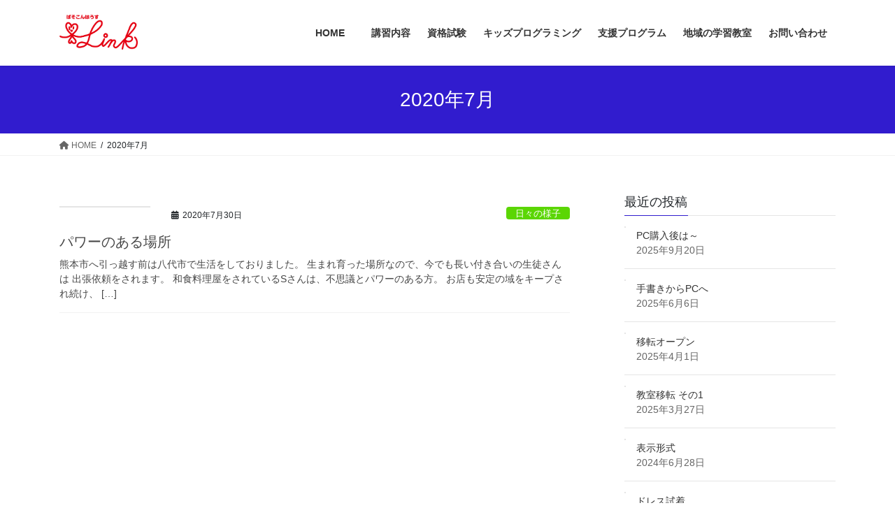

--- FILE ---
content_type: text/html; charset=UTF-8
request_url: https://pchlink.net/2020/07/
body_size: 15799
content:
<!DOCTYPE html>
<html dir="ltr" lang="ja" prefix="og: https://ogp.me/ns#">
<head>
<meta charset="utf-8">
<meta http-equiv="X-UA-Compatible" content="IE=edge">
<meta name="viewport" content="width=device-width, initial-scale=1">
<!-- Google tag (gtag.js) --><script async src="https://www.googletagmanager.com/gtag/js?id=G-MYB7KKBSEN"></script><script>window.dataLayer = window.dataLayer || [];function gtag(){dataLayer.push(arguments);}gtag('js', new Date());gtag('config', 'G-MYB7KKBSEN');</script>
<title>7月, 2020 - ぱそこんはうすLink</title>
	<style>img:is([sizes="auto" i], [sizes^="auto," i]) { contain-intrinsic-size: 3000px 1500px }</style>
	
		<!-- All in One SEO 4.9.3 - aioseo.com -->
	<meta name="robots" content="max-image-preview:large" />
	<link rel="canonical" href="https://pchlink.net/2020/07/" />
	<meta name="generator" content="All in One SEO (AIOSEO) 4.9.3" />
		<script type="application/ld+json" class="aioseo-schema">
			{"@context":"https:\/\/schema.org","@graph":[{"@type":"BreadcrumbList","@id":"https:\/\/pchlink.net\/2020\/07\/#breadcrumblist","itemListElement":[{"@type":"ListItem","@id":"https:\/\/pchlink.net#listItem","position":1,"name":"\u30db\u30fc\u30e0","item":"https:\/\/pchlink.net","nextItem":{"@type":"ListItem","@id":"https:\/\/pchlink.net\/2020\/#listItem","name":2020}},{"@type":"ListItem","@id":"https:\/\/pchlink.net\/2020\/#listItem","position":2,"name":2020,"item":"https:\/\/pchlink.net\/2020\/","nextItem":{"@type":"ListItem","@id":"https:\/\/pchlink.net\/2020\/07\/#listItem","name":"07"},"previousItem":{"@type":"ListItem","@id":"https:\/\/pchlink.net#listItem","name":"\u30db\u30fc\u30e0"}},{"@type":"ListItem","@id":"https:\/\/pchlink.net\/2020\/07\/#listItem","position":3,"name":"07","previousItem":{"@type":"ListItem","@id":"https:\/\/pchlink.net\/2020\/#listItem","name":2020}}]},{"@type":"CollectionPage","@id":"https:\/\/pchlink.net\/2020\/07\/#collectionpage","url":"https:\/\/pchlink.net\/2020\/07\/","name":"7\u6708, 2020 - \u3071\u305d\u3053\u3093\u306f\u3046\u3059Link","inLanguage":"ja","isPartOf":{"@id":"https:\/\/pchlink.net\/#website"},"breadcrumb":{"@id":"https:\/\/pchlink.net\/2020\/07\/#breadcrumblist"}},{"@type":"Person","@id":"https:\/\/pchlink.net\/#person","name":"pclink","image":{"@type":"ImageObject","@id":"https:\/\/pchlink.net\/2020\/07\/#personImage","url":"https:\/\/secure.gravatar.com\/avatar\/a643d1a21b594c07599af8045d1282c829cf0deabde0bb1289d9859a54135bf2?s=96&d=mm&r=g","width":96,"height":96,"caption":"pclink"}},{"@type":"WebSite","@id":"https:\/\/pchlink.net\/#website","url":"https:\/\/pchlink.net\/","name":"\u3071\u305d\u3053\u3093\u306f\u3046\u3059Link","description":"\u7b11\u9854\u3068\u30ea\u30f3\u30af\u3059\u308b\u8eab\u8fd1\u306a\u6559\u5ba4","inLanguage":"ja","publisher":{"@id":"https:\/\/pchlink.net\/#person"}}]}
		</script>
		<!-- All in One SEO -->

<link rel="alternate" type="application/rss+xml" title="ぱそこんはうすLink &raquo; フィード" href="https://pchlink.net/feed/" />
<link rel="alternate" type="application/rss+xml" title="ぱそこんはうすLink &raquo; コメントフィード" href="https://pchlink.net/comments/feed/" />
<meta name="description" content="Article of 2020年7月. ぱそこんはうすLink 笑顔とリンクする身近な教室" />		<!-- This site uses the Google Analytics by MonsterInsights plugin v9.11.1 - Using Analytics tracking - https://www.monsterinsights.com/ -->
							<script src="//www.googletagmanager.com/gtag/js?id=G-DJWG9ZZFG5"  data-cfasync="false" data-wpfc-render="false" type="text/javascript" async></script>
			<script data-cfasync="false" data-wpfc-render="false" type="text/javascript">
				var mi_version = '9.11.1';
				var mi_track_user = true;
				var mi_no_track_reason = '';
								var MonsterInsightsDefaultLocations = {"page_location":"https:\/\/pchlink.net\/2020\/07\/"};
								if ( typeof MonsterInsightsPrivacyGuardFilter === 'function' ) {
					var MonsterInsightsLocations = (typeof MonsterInsightsExcludeQuery === 'object') ? MonsterInsightsPrivacyGuardFilter( MonsterInsightsExcludeQuery ) : MonsterInsightsPrivacyGuardFilter( MonsterInsightsDefaultLocations );
				} else {
					var MonsterInsightsLocations = (typeof MonsterInsightsExcludeQuery === 'object') ? MonsterInsightsExcludeQuery : MonsterInsightsDefaultLocations;
				}

								var disableStrs = [
										'ga-disable-G-DJWG9ZZFG5',
									];

				/* Function to detect opted out users */
				function __gtagTrackerIsOptedOut() {
					for (var index = 0; index < disableStrs.length; index++) {
						if (document.cookie.indexOf(disableStrs[index] + '=true') > -1) {
							return true;
						}
					}

					return false;
				}

				/* Disable tracking if the opt-out cookie exists. */
				if (__gtagTrackerIsOptedOut()) {
					for (var index = 0; index < disableStrs.length; index++) {
						window[disableStrs[index]] = true;
					}
				}

				/* Opt-out function */
				function __gtagTrackerOptout() {
					for (var index = 0; index < disableStrs.length; index++) {
						document.cookie = disableStrs[index] + '=true; expires=Thu, 31 Dec 2099 23:59:59 UTC; path=/';
						window[disableStrs[index]] = true;
					}
				}

				if ('undefined' === typeof gaOptout) {
					function gaOptout() {
						__gtagTrackerOptout();
					}
				}
								window.dataLayer = window.dataLayer || [];

				window.MonsterInsightsDualTracker = {
					helpers: {},
					trackers: {},
				};
				if (mi_track_user) {
					function __gtagDataLayer() {
						dataLayer.push(arguments);
					}

					function __gtagTracker(type, name, parameters) {
						if (!parameters) {
							parameters = {};
						}

						if (parameters.send_to) {
							__gtagDataLayer.apply(null, arguments);
							return;
						}

						if (type === 'event') {
														parameters.send_to = monsterinsights_frontend.v4_id;
							var hookName = name;
							if (typeof parameters['event_category'] !== 'undefined') {
								hookName = parameters['event_category'] + ':' + name;
							}

							if (typeof MonsterInsightsDualTracker.trackers[hookName] !== 'undefined') {
								MonsterInsightsDualTracker.trackers[hookName](parameters);
							} else {
								__gtagDataLayer('event', name, parameters);
							}
							
						} else {
							__gtagDataLayer.apply(null, arguments);
						}
					}

					__gtagTracker('js', new Date());
					__gtagTracker('set', {
						'developer_id.dZGIzZG': true,
											});
					if ( MonsterInsightsLocations.page_location ) {
						__gtagTracker('set', MonsterInsightsLocations);
					}
										__gtagTracker('config', 'G-DJWG9ZZFG5', {"forceSSL":"true","link_attribution":"true"} );
										window.gtag = __gtagTracker;										(function () {
						/* https://developers.google.com/analytics/devguides/collection/analyticsjs/ */
						/* ga and __gaTracker compatibility shim. */
						var noopfn = function () {
							return null;
						};
						var newtracker = function () {
							return new Tracker();
						};
						var Tracker = function () {
							return null;
						};
						var p = Tracker.prototype;
						p.get = noopfn;
						p.set = noopfn;
						p.send = function () {
							var args = Array.prototype.slice.call(arguments);
							args.unshift('send');
							__gaTracker.apply(null, args);
						};
						var __gaTracker = function () {
							var len = arguments.length;
							if (len === 0) {
								return;
							}
							var f = arguments[len - 1];
							if (typeof f !== 'object' || f === null || typeof f.hitCallback !== 'function') {
								if ('send' === arguments[0]) {
									var hitConverted, hitObject = false, action;
									if ('event' === arguments[1]) {
										if ('undefined' !== typeof arguments[3]) {
											hitObject = {
												'eventAction': arguments[3],
												'eventCategory': arguments[2],
												'eventLabel': arguments[4],
												'value': arguments[5] ? arguments[5] : 1,
											}
										}
									}
									if ('pageview' === arguments[1]) {
										if ('undefined' !== typeof arguments[2]) {
											hitObject = {
												'eventAction': 'page_view',
												'page_path': arguments[2],
											}
										}
									}
									if (typeof arguments[2] === 'object') {
										hitObject = arguments[2];
									}
									if (typeof arguments[5] === 'object') {
										Object.assign(hitObject, arguments[5]);
									}
									if ('undefined' !== typeof arguments[1].hitType) {
										hitObject = arguments[1];
										if ('pageview' === hitObject.hitType) {
											hitObject.eventAction = 'page_view';
										}
									}
									if (hitObject) {
										action = 'timing' === arguments[1].hitType ? 'timing_complete' : hitObject.eventAction;
										hitConverted = mapArgs(hitObject);
										__gtagTracker('event', action, hitConverted);
									}
								}
								return;
							}

							function mapArgs(args) {
								var arg, hit = {};
								var gaMap = {
									'eventCategory': 'event_category',
									'eventAction': 'event_action',
									'eventLabel': 'event_label',
									'eventValue': 'event_value',
									'nonInteraction': 'non_interaction',
									'timingCategory': 'event_category',
									'timingVar': 'name',
									'timingValue': 'value',
									'timingLabel': 'event_label',
									'page': 'page_path',
									'location': 'page_location',
									'title': 'page_title',
									'referrer' : 'page_referrer',
								};
								for (arg in args) {
																		if (!(!args.hasOwnProperty(arg) || !gaMap.hasOwnProperty(arg))) {
										hit[gaMap[arg]] = args[arg];
									} else {
										hit[arg] = args[arg];
									}
								}
								return hit;
							}

							try {
								f.hitCallback();
							} catch (ex) {
							}
						};
						__gaTracker.create = newtracker;
						__gaTracker.getByName = newtracker;
						__gaTracker.getAll = function () {
							return [];
						};
						__gaTracker.remove = noopfn;
						__gaTracker.loaded = true;
						window['__gaTracker'] = __gaTracker;
					})();
									} else {
										console.log("");
					(function () {
						function __gtagTracker() {
							return null;
						}

						window['__gtagTracker'] = __gtagTracker;
						window['gtag'] = __gtagTracker;
					})();
									}
			</script>
							<!-- / Google Analytics by MonsterInsights -->
		<link rel='preload' id='vkExUnit_common_style-css-preload' href='https://pchlink.net/wp-content/plugins/vk-all-in-one-expansion-unit/assets/css/vkExUnit_style.css?ver=9.113.0.1' as='style' onload="this.onload=null;this.rel='stylesheet'"/>
<link rel='stylesheet' id='vkExUnit_common_style-css' href='https://pchlink.net/wp-content/plugins/vk-all-in-one-expansion-unit/assets/css/vkExUnit_style.css?ver=9.113.0.1' media='print' onload="this.media='all'; this.onload=null;">
<style id='vkExUnit_common_style-inline-css' type='text/css'>
.grecaptcha-badge{bottom: 85px !important;}
:root {--ver_page_top_button_url:url(https://pchlink.net/wp-content/plugins/vk-all-in-one-expansion-unit/assets/images/to-top-btn-icon.svg);}@font-face {font-weight: normal;font-style: normal;font-family: "vk_sns";src: url("https://pchlink.net/wp-content/plugins/vk-all-in-one-expansion-unit/inc/sns/icons/fonts/vk_sns.eot?-bq20cj");src: url("https://pchlink.net/wp-content/plugins/vk-all-in-one-expansion-unit/inc/sns/icons/fonts/vk_sns.eot?#iefix-bq20cj") format("embedded-opentype"),url("https://pchlink.net/wp-content/plugins/vk-all-in-one-expansion-unit/inc/sns/icons/fonts/vk_sns.woff?-bq20cj") format("woff"),url("https://pchlink.net/wp-content/plugins/vk-all-in-one-expansion-unit/inc/sns/icons/fonts/vk_sns.ttf?-bq20cj") format("truetype"),url("https://pchlink.net/wp-content/plugins/vk-all-in-one-expansion-unit/inc/sns/icons/fonts/vk_sns.svg?-bq20cj#vk_sns") format("svg");}
.veu_promotion-alert__content--text {border: 1px solid rgba(0,0,0,0.125);padding: 0.5em 1em;border-radius: var(--vk-size-radius);margin-bottom: var(--vk-margin-block-bottom);font-size: 0.875rem;}/* Alert Content部分に段落タグを入れた場合に最後の段落の余白を0にする */.veu_promotion-alert__content--text p:last-of-type{margin-bottom:0;margin-top: 0;}
</style>
<link rel='preload' id='wp-block-library-css-preload' href='https://pchlink.net/wp-includes/css/dist/block-library/style.min.css?ver=6.8.3' as='style' onload="this.onload=null;this.rel='stylesheet'"/>
<link rel='stylesheet' id='wp-block-library-css' href='https://pchlink.net/wp-includes/css/dist/block-library/style.min.css?ver=6.8.3' media='print' onload="this.media='all'; this.onload=null;">
<style id='wp-block-library-inline-css' type='text/css'>
.vk-cols--reverse{flex-direction:row-reverse}.vk-cols--hasbtn{margin-bottom:0}.vk-cols--hasbtn>.row>.vk_gridColumn_item,.vk-cols--hasbtn>.wp-block-column{position:relative;padding-bottom:3em}.vk-cols--hasbtn>.row>.vk_gridColumn_item>.wp-block-buttons,.vk-cols--hasbtn>.row>.vk_gridColumn_item>.vk_button,.vk-cols--hasbtn>.wp-block-column>.wp-block-buttons,.vk-cols--hasbtn>.wp-block-column>.vk_button{position:absolute;bottom:0;width:100%}.vk-cols--fit.wp-block-columns{gap:0}.vk-cols--fit.wp-block-columns,.vk-cols--fit.wp-block-columns:not(.is-not-stacked-on-mobile){margin-top:0;margin-bottom:0;justify-content:space-between}.vk-cols--fit.wp-block-columns>.wp-block-column *:last-child,.vk-cols--fit.wp-block-columns:not(.is-not-stacked-on-mobile)>.wp-block-column *:last-child{margin-bottom:0}.vk-cols--fit.wp-block-columns>.wp-block-column>.wp-block-cover,.vk-cols--fit.wp-block-columns:not(.is-not-stacked-on-mobile)>.wp-block-column>.wp-block-cover{margin-top:0}.vk-cols--fit.wp-block-columns.has-background,.vk-cols--fit.wp-block-columns:not(.is-not-stacked-on-mobile).has-background{padding:0}@media(max-width: 599px){.vk-cols--fit.wp-block-columns:not(.has-background)>.wp-block-column:not(.has-background),.vk-cols--fit.wp-block-columns:not(.is-not-stacked-on-mobile):not(.has-background)>.wp-block-column:not(.has-background){padding-left:0 !important;padding-right:0 !important}}@media(min-width: 782px){.vk-cols--fit.wp-block-columns .block-editor-block-list__block.wp-block-column:not(:first-child),.vk-cols--fit.wp-block-columns>.wp-block-column:not(:first-child),.vk-cols--fit.wp-block-columns:not(.is-not-stacked-on-mobile) .block-editor-block-list__block.wp-block-column:not(:first-child),.vk-cols--fit.wp-block-columns:not(.is-not-stacked-on-mobile)>.wp-block-column:not(:first-child){margin-left:0}}@media(min-width: 600px)and (max-width: 781px){.vk-cols--fit.wp-block-columns .wp-block-column:nth-child(2n),.vk-cols--fit.wp-block-columns:not(.is-not-stacked-on-mobile) .wp-block-column:nth-child(2n){margin-left:0}.vk-cols--fit.wp-block-columns .wp-block-column:not(:only-child),.vk-cols--fit.wp-block-columns:not(.is-not-stacked-on-mobile) .wp-block-column:not(:only-child){flex-basis:50% !important}}.vk-cols--fit--gap1.wp-block-columns{gap:1px}@media(min-width: 600px)and (max-width: 781px){.vk-cols--fit--gap1.wp-block-columns .wp-block-column:not(:only-child){flex-basis:calc(50% - 1px) !important}}.vk-cols--fit.vk-cols--grid>.block-editor-block-list__block,.vk-cols--fit.vk-cols--grid>.wp-block-column,.vk-cols--fit.vk-cols--grid:not(.is-not-stacked-on-mobile)>.block-editor-block-list__block,.vk-cols--fit.vk-cols--grid:not(.is-not-stacked-on-mobile)>.wp-block-column{flex-basis:50%;box-sizing:border-box}@media(max-width: 599px){.vk-cols--fit.vk-cols--grid.vk-cols--grid--alignfull>.wp-block-column:nth-child(2)>.wp-block-cover,.vk-cols--fit.vk-cols--grid.vk-cols--grid--alignfull>.wp-block-column:nth-child(2)>.vk_outer,.vk-cols--fit.vk-cols--grid:not(.is-not-stacked-on-mobile).vk-cols--grid--alignfull>.wp-block-column:nth-child(2)>.wp-block-cover,.vk-cols--fit.vk-cols--grid:not(.is-not-stacked-on-mobile).vk-cols--grid--alignfull>.wp-block-column:nth-child(2)>.vk_outer{width:100vw;margin-right:calc((100% - 100vw)/2);margin-left:calc((100% - 100vw)/2)}}@media(min-width: 600px){.vk-cols--fit.vk-cols--grid.vk-cols--grid--alignfull>.wp-block-column:nth-child(2)>.wp-block-cover,.vk-cols--fit.vk-cols--grid.vk-cols--grid--alignfull>.wp-block-column:nth-child(2)>.vk_outer,.vk-cols--fit.vk-cols--grid:not(.is-not-stacked-on-mobile).vk-cols--grid--alignfull>.wp-block-column:nth-child(2)>.wp-block-cover,.vk-cols--fit.vk-cols--grid:not(.is-not-stacked-on-mobile).vk-cols--grid--alignfull>.wp-block-column:nth-child(2)>.vk_outer{margin-right:calc(100% - 50vw);width:50vw}}@media(min-width: 600px){.vk-cols--fit.vk-cols--grid.vk-cols--grid--alignfull.vk-cols--reverse>.wp-block-column,.vk-cols--fit.vk-cols--grid:not(.is-not-stacked-on-mobile).vk-cols--grid--alignfull.vk-cols--reverse>.wp-block-column{margin-left:0;margin-right:0}.vk-cols--fit.vk-cols--grid.vk-cols--grid--alignfull.vk-cols--reverse>.wp-block-column:nth-child(2)>.wp-block-cover,.vk-cols--fit.vk-cols--grid.vk-cols--grid--alignfull.vk-cols--reverse>.wp-block-column:nth-child(2)>.vk_outer,.vk-cols--fit.vk-cols--grid:not(.is-not-stacked-on-mobile).vk-cols--grid--alignfull.vk-cols--reverse>.wp-block-column:nth-child(2)>.wp-block-cover,.vk-cols--fit.vk-cols--grid:not(.is-not-stacked-on-mobile).vk-cols--grid--alignfull.vk-cols--reverse>.wp-block-column:nth-child(2)>.vk_outer{margin-left:calc(100% - 50vw)}}.vk-cols--menu h2,.vk-cols--menu h3,.vk-cols--menu h4,.vk-cols--menu h5{margin-bottom:.2em;text-shadow:#000 0 0 10px}.vk-cols--menu h2:first-child,.vk-cols--menu h3:first-child,.vk-cols--menu h4:first-child,.vk-cols--menu h5:first-child{margin-top:0}.vk-cols--menu p{margin-bottom:1rem;text-shadow:#000 0 0 10px}.vk-cols--menu .wp-block-cover__inner-container:last-child{margin-bottom:0}.vk-cols--fitbnrs .wp-block-column .wp-block-cover:hover img{filter:unset}.vk-cols--fitbnrs .wp-block-column .wp-block-cover:hover{background-color:unset}.vk-cols--fitbnrs .wp-block-column .wp-block-cover:hover .wp-block-cover__image-background{filter:unset !important}.vk-cols--fitbnrs .wp-block-cover .wp-block-cover__inner-container{position:absolute;height:100%;width:100%}.vk-cols--fitbnrs .vk_button{height:100%;margin:0}.vk-cols--fitbnrs .vk_button .vk_button_btn,.vk-cols--fitbnrs .vk_button .btn{height:100%;width:100%;border:none;box-shadow:none;background-color:unset !important;transition:unset}.vk-cols--fitbnrs .vk_button .vk_button_btn:hover,.vk-cols--fitbnrs .vk_button .btn:hover{transition:unset}.vk-cols--fitbnrs .vk_button .vk_button_btn:after,.vk-cols--fitbnrs .vk_button .btn:after{border:none}.vk-cols--fitbnrs .vk_button .vk_button_link_txt{width:100%;position:absolute;top:50%;left:50%;transform:translateY(-50%) translateX(-50%);font-size:2rem;text-shadow:#000 0 0 10px}.vk-cols--fitbnrs .vk_button .vk_button_link_subCaption{width:100%;position:absolute;top:calc(50% + 2.2em);left:50%;transform:translateY(-50%) translateX(-50%);text-shadow:#000 0 0 10px}@media(min-width: 992px){.vk-cols--media.wp-block-columns{gap:3rem}}.vk-fit-map figure{margin-bottom:0}.vk-fit-map iframe{position:relative;margin-bottom:0;display:block;max-height:400px;width:100vw}.vk-fit-map:is(.alignfull,.alignwide) div{max-width:100%}.vk-table--th--width25 :where(tr>*:first-child){width:25%}.vk-table--th--width30 :where(tr>*:first-child){width:30%}.vk-table--th--width35 :where(tr>*:first-child){width:35%}.vk-table--th--width40 :where(tr>*:first-child){width:40%}.vk-table--th--bg-bright :where(tr>*:first-child){background-color:var(--wp--preset--color--bg-secondary, rgba(0, 0, 0, 0.05))}@media(max-width: 599px){.vk-table--mobile-block :is(th,td){width:100%;display:block}.vk-table--mobile-block.wp-block-table table :is(th,td){border-top:none}}.vk-table--width--th25 :where(tr>*:first-child){width:25%}.vk-table--width--th30 :where(tr>*:first-child){width:30%}.vk-table--width--th35 :where(tr>*:first-child){width:35%}.vk-table--width--th40 :where(tr>*:first-child){width:40%}.no-margin{margin:0}@media(max-width: 599px){.wp-block-image.vk-aligncenter--mobile>.alignright{float:none;margin-left:auto;margin-right:auto}.vk-no-padding-horizontal--mobile{padding-left:0 !important;padding-right:0 !important}}
/* VK Color Palettes */
</style>
<style id='classic-theme-styles-inline-css' type='text/css'>
/*! This file is auto-generated */
.wp-block-button__link{color:#fff;background-color:#32373c;border-radius:9999px;box-shadow:none;text-decoration:none;padding:calc(.667em + 2px) calc(1.333em + 2px);font-size:1.125em}.wp-block-file__button{background:#32373c;color:#fff;text-decoration:none}
</style>
<link rel='preload' id='aioseo/css/src/vue/standalone/blocks/table-of-contents/global.scss-css-preload' href='https://pchlink.net/wp-content/plugins/all-in-one-seo-pack/dist/Lite/assets/css/table-of-contents/global.e90f6d47.css?ver=4.9.3' as='style' onload="this.onload=null;this.rel='stylesheet'"/>
<link rel='stylesheet' id='aioseo/css/src/vue/standalone/blocks/table-of-contents/global.scss-css' href='https://pchlink.net/wp-content/plugins/all-in-one-seo-pack/dist/Lite/assets/css/table-of-contents/global.e90f6d47.css?ver=4.9.3' media='print' onload="this.media='all'; this.onload=null;">
<link rel='preload' id='vk-filter-search-style-css-preload' href='https://pchlink.net/wp-content/plugins/vk-filter-search/inc/filter-search/package/build/style.css?ver=2.18.3.0' as='style' onload="this.onload=null;this.rel='stylesheet'"/>
<link rel='stylesheet' id='vk-filter-search-style-css' href='https://pchlink.net/wp-content/plugins/vk-filter-search/inc/filter-search/package/build/style.css?ver=2.18.3.0' media='print' onload="this.media='all'; this.onload=null;">
<style id='global-styles-inline-css' type='text/css'>
:root{--wp--preset--aspect-ratio--square: 1;--wp--preset--aspect-ratio--4-3: 4/3;--wp--preset--aspect-ratio--3-4: 3/4;--wp--preset--aspect-ratio--3-2: 3/2;--wp--preset--aspect-ratio--2-3: 2/3;--wp--preset--aspect-ratio--16-9: 16/9;--wp--preset--aspect-ratio--9-16: 9/16;--wp--preset--color--black: #000000;--wp--preset--color--cyan-bluish-gray: #abb8c3;--wp--preset--color--white: #ffffff;--wp--preset--color--pale-pink: #f78da7;--wp--preset--color--vivid-red: #cf2e2e;--wp--preset--color--luminous-vivid-orange: #ff6900;--wp--preset--color--luminous-vivid-amber: #fcb900;--wp--preset--color--light-green-cyan: #7bdcb5;--wp--preset--color--vivid-green-cyan: #00d084;--wp--preset--color--pale-cyan-blue: #8ed1fc;--wp--preset--color--vivid-cyan-blue: #0693e3;--wp--preset--color--vivid-purple: #9b51e0;--wp--preset--gradient--vivid-cyan-blue-to-vivid-purple: linear-gradient(135deg,rgba(6,147,227,1) 0%,rgb(155,81,224) 100%);--wp--preset--gradient--light-green-cyan-to-vivid-green-cyan: linear-gradient(135deg,rgb(122,220,180) 0%,rgb(0,208,130) 100%);--wp--preset--gradient--luminous-vivid-amber-to-luminous-vivid-orange: linear-gradient(135deg,rgba(252,185,0,1) 0%,rgba(255,105,0,1) 100%);--wp--preset--gradient--luminous-vivid-orange-to-vivid-red: linear-gradient(135deg,rgba(255,105,0,1) 0%,rgb(207,46,46) 100%);--wp--preset--gradient--very-light-gray-to-cyan-bluish-gray: linear-gradient(135deg,rgb(238,238,238) 0%,rgb(169,184,195) 100%);--wp--preset--gradient--cool-to-warm-spectrum: linear-gradient(135deg,rgb(74,234,220) 0%,rgb(151,120,209) 20%,rgb(207,42,186) 40%,rgb(238,44,130) 60%,rgb(251,105,98) 80%,rgb(254,248,76) 100%);--wp--preset--gradient--blush-light-purple: linear-gradient(135deg,rgb(255,206,236) 0%,rgb(152,150,240) 100%);--wp--preset--gradient--blush-bordeaux: linear-gradient(135deg,rgb(254,205,165) 0%,rgb(254,45,45) 50%,rgb(107,0,62) 100%);--wp--preset--gradient--luminous-dusk: linear-gradient(135deg,rgb(255,203,112) 0%,rgb(199,81,192) 50%,rgb(65,88,208) 100%);--wp--preset--gradient--pale-ocean: linear-gradient(135deg,rgb(255,245,203) 0%,rgb(182,227,212) 50%,rgb(51,167,181) 100%);--wp--preset--gradient--electric-grass: linear-gradient(135deg,rgb(202,248,128) 0%,rgb(113,206,126) 100%);--wp--preset--gradient--midnight: linear-gradient(135deg,rgb(2,3,129) 0%,rgb(40,116,252) 100%);--wp--preset--font-size--small: 13px;--wp--preset--font-size--medium: 20px;--wp--preset--font-size--large: 36px;--wp--preset--font-size--x-large: 42px;--wp--preset--spacing--20: 0.44rem;--wp--preset--spacing--30: 0.67rem;--wp--preset--spacing--40: 1rem;--wp--preset--spacing--50: 1.5rem;--wp--preset--spacing--60: 2.25rem;--wp--preset--spacing--70: 3.38rem;--wp--preset--spacing--80: 5.06rem;--wp--preset--shadow--natural: 6px 6px 9px rgba(0, 0, 0, 0.2);--wp--preset--shadow--deep: 12px 12px 50px rgba(0, 0, 0, 0.4);--wp--preset--shadow--sharp: 6px 6px 0px rgba(0, 0, 0, 0.2);--wp--preset--shadow--outlined: 6px 6px 0px -3px rgba(255, 255, 255, 1), 6px 6px rgba(0, 0, 0, 1);--wp--preset--shadow--crisp: 6px 6px 0px rgba(0, 0, 0, 1);}:where(.is-layout-flex){gap: 0.5em;}:where(.is-layout-grid){gap: 0.5em;}body .is-layout-flex{display: flex;}.is-layout-flex{flex-wrap: wrap;align-items: center;}.is-layout-flex > :is(*, div){margin: 0;}body .is-layout-grid{display: grid;}.is-layout-grid > :is(*, div){margin: 0;}:where(.wp-block-columns.is-layout-flex){gap: 2em;}:where(.wp-block-columns.is-layout-grid){gap: 2em;}:where(.wp-block-post-template.is-layout-flex){gap: 1.25em;}:where(.wp-block-post-template.is-layout-grid){gap: 1.25em;}.has-black-color{color: var(--wp--preset--color--black) !important;}.has-cyan-bluish-gray-color{color: var(--wp--preset--color--cyan-bluish-gray) !important;}.has-white-color{color: var(--wp--preset--color--white) !important;}.has-pale-pink-color{color: var(--wp--preset--color--pale-pink) !important;}.has-vivid-red-color{color: var(--wp--preset--color--vivid-red) !important;}.has-luminous-vivid-orange-color{color: var(--wp--preset--color--luminous-vivid-orange) !important;}.has-luminous-vivid-amber-color{color: var(--wp--preset--color--luminous-vivid-amber) !important;}.has-light-green-cyan-color{color: var(--wp--preset--color--light-green-cyan) !important;}.has-vivid-green-cyan-color{color: var(--wp--preset--color--vivid-green-cyan) !important;}.has-pale-cyan-blue-color{color: var(--wp--preset--color--pale-cyan-blue) !important;}.has-vivid-cyan-blue-color{color: var(--wp--preset--color--vivid-cyan-blue) !important;}.has-vivid-purple-color{color: var(--wp--preset--color--vivid-purple) !important;}.has-black-background-color{background-color: var(--wp--preset--color--black) !important;}.has-cyan-bluish-gray-background-color{background-color: var(--wp--preset--color--cyan-bluish-gray) !important;}.has-white-background-color{background-color: var(--wp--preset--color--white) !important;}.has-pale-pink-background-color{background-color: var(--wp--preset--color--pale-pink) !important;}.has-vivid-red-background-color{background-color: var(--wp--preset--color--vivid-red) !important;}.has-luminous-vivid-orange-background-color{background-color: var(--wp--preset--color--luminous-vivid-orange) !important;}.has-luminous-vivid-amber-background-color{background-color: var(--wp--preset--color--luminous-vivid-amber) !important;}.has-light-green-cyan-background-color{background-color: var(--wp--preset--color--light-green-cyan) !important;}.has-vivid-green-cyan-background-color{background-color: var(--wp--preset--color--vivid-green-cyan) !important;}.has-pale-cyan-blue-background-color{background-color: var(--wp--preset--color--pale-cyan-blue) !important;}.has-vivid-cyan-blue-background-color{background-color: var(--wp--preset--color--vivid-cyan-blue) !important;}.has-vivid-purple-background-color{background-color: var(--wp--preset--color--vivid-purple) !important;}.has-black-border-color{border-color: var(--wp--preset--color--black) !important;}.has-cyan-bluish-gray-border-color{border-color: var(--wp--preset--color--cyan-bluish-gray) !important;}.has-white-border-color{border-color: var(--wp--preset--color--white) !important;}.has-pale-pink-border-color{border-color: var(--wp--preset--color--pale-pink) !important;}.has-vivid-red-border-color{border-color: var(--wp--preset--color--vivid-red) !important;}.has-luminous-vivid-orange-border-color{border-color: var(--wp--preset--color--luminous-vivid-orange) !important;}.has-luminous-vivid-amber-border-color{border-color: var(--wp--preset--color--luminous-vivid-amber) !important;}.has-light-green-cyan-border-color{border-color: var(--wp--preset--color--light-green-cyan) !important;}.has-vivid-green-cyan-border-color{border-color: var(--wp--preset--color--vivid-green-cyan) !important;}.has-pale-cyan-blue-border-color{border-color: var(--wp--preset--color--pale-cyan-blue) !important;}.has-vivid-cyan-blue-border-color{border-color: var(--wp--preset--color--vivid-cyan-blue) !important;}.has-vivid-purple-border-color{border-color: var(--wp--preset--color--vivid-purple) !important;}.has-vivid-cyan-blue-to-vivid-purple-gradient-background{background: var(--wp--preset--gradient--vivid-cyan-blue-to-vivid-purple) !important;}.has-light-green-cyan-to-vivid-green-cyan-gradient-background{background: var(--wp--preset--gradient--light-green-cyan-to-vivid-green-cyan) !important;}.has-luminous-vivid-amber-to-luminous-vivid-orange-gradient-background{background: var(--wp--preset--gradient--luminous-vivid-amber-to-luminous-vivid-orange) !important;}.has-luminous-vivid-orange-to-vivid-red-gradient-background{background: var(--wp--preset--gradient--luminous-vivid-orange-to-vivid-red) !important;}.has-very-light-gray-to-cyan-bluish-gray-gradient-background{background: var(--wp--preset--gradient--very-light-gray-to-cyan-bluish-gray) !important;}.has-cool-to-warm-spectrum-gradient-background{background: var(--wp--preset--gradient--cool-to-warm-spectrum) !important;}.has-blush-light-purple-gradient-background{background: var(--wp--preset--gradient--blush-light-purple) !important;}.has-blush-bordeaux-gradient-background{background: var(--wp--preset--gradient--blush-bordeaux) !important;}.has-luminous-dusk-gradient-background{background: var(--wp--preset--gradient--luminous-dusk) !important;}.has-pale-ocean-gradient-background{background: var(--wp--preset--gradient--pale-ocean) !important;}.has-electric-grass-gradient-background{background: var(--wp--preset--gradient--electric-grass) !important;}.has-midnight-gradient-background{background: var(--wp--preset--gradient--midnight) !important;}.has-small-font-size{font-size: var(--wp--preset--font-size--small) !important;}.has-medium-font-size{font-size: var(--wp--preset--font-size--medium) !important;}.has-large-font-size{font-size: var(--wp--preset--font-size--large) !important;}.has-x-large-font-size{font-size: var(--wp--preset--font-size--x-large) !important;}
:where(.wp-block-post-template.is-layout-flex){gap: 1.25em;}:where(.wp-block-post-template.is-layout-grid){gap: 1.25em;}
:where(.wp-block-columns.is-layout-flex){gap: 2em;}:where(.wp-block-columns.is-layout-grid){gap: 2em;}
:root :where(.wp-block-pullquote){font-size: 1.5em;line-height: 1.6;}
</style>
<link rel='stylesheet' id='vk-swiper-style-css' href='https://pchlink.net/wp-content/plugins/vk-blocks/vendor/vektor-inc/vk-swiper/src/assets/css/swiper-bundle.min.css?ver=11.0.2' type='text/css' media='all' />
<link rel='stylesheet' id='bootstrap-4-style-css' href='https://pchlink.net/wp-content/themes/lightning/_g2/library/bootstrap-4/css/bootstrap.min.css?ver=4.5.0' type='text/css' media='all' />
<link rel='stylesheet' id='lightning-common-style-css' href='https://pchlink.net/wp-content/themes/lightning/_g2/assets/css/common.css?ver=15.33.1' type='text/css' media='all' />
<style id='lightning-common-style-inline-css' type='text/css'>
/* vk-mobile-nav */:root {--vk-mobile-nav-menu-btn-bg-src: url("https://pchlink.net/wp-content/themes/lightning/_g2/inc/vk-mobile-nav/package/images/vk-menu-btn-black.svg");--vk-mobile-nav-menu-btn-close-bg-src: url("https://pchlink.net/wp-content/themes/lightning/_g2/inc/vk-mobile-nav/package/images/vk-menu-close-black.svg");--vk-menu-acc-icon-open-black-bg-src: url("https://pchlink.net/wp-content/themes/lightning/_g2/inc/vk-mobile-nav/package/images/vk-menu-acc-icon-open-black.svg");--vk-menu-acc-icon-open-white-bg-src: url("https://pchlink.net/wp-content/themes/lightning/_g2/inc/vk-mobile-nav/package/images/vk-menu-acc-icon-open-white.svg");--vk-menu-acc-icon-close-black-bg-src: url("https://pchlink.net/wp-content/themes/lightning/_g2/inc/vk-mobile-nav/package/images/vk-menu-close-black.svg");--vk-menu-acc-icon-close-white-bg-src: url("https://pchlink.net/wp-content/themes/lightning/_g2/inc/vk-mobile-nav/package/images/vk-menu-close-white.svg");}
</style>
<link rel='stylesheet' id='lightning-design-style-css' href='https://pchlink.net/wp-content/themes/lightning/_g2/design-skin/origin2/css/style.css?ver=15.33.1' type='text/css' media='all' />
<style id='lightning-design-style-inline-css' type='text/css'>
:root {--color-key:#311cce;--wp--preset--color--vk-color-primary:#311cce;--color-key-dark:#324eb5;}
/* ltg common custom */:root {--vk-menu-acc-btn-border-color:#333;--vk-color-primary:#311cce;--vk-color-primary-dark:#324eb5;--vk-color-primary-vivid:#361fe3;--color-key:#311cce;--wp--preset--color--vk-color-primary:#311cce;--color-key-dark:#324eb5;}.veu_color_txt_key { color:#324eb5 ; }.veu_color_bg_key { background-color:#324eb5 ; }.veu_color_border_key { border-color:#324eb5 ; }.btn-default { border-color:#311cce;color:#311cce;}.btn-default:focus,.btn-default:hover { border-color:#311cce;background-color: #311cce; }.wp-block-search__button,.btn-primary { background-color:#311cce;border-color:#324eb5; }.wp-block-search__button:focus,.wp-block-search__button:hover,.btn-primary:not(:disabled):not(.disabled):active,.btn-primary:focus,.btn-primary:hover { background-color:#324eb5;border-color:#311cce; }.btn-outline-primary { color : #311cce ; border-color:#311cce; }.btn-outline-primary:not(:disabled):not(.disabled):active,.btn-outline-primary:focus,.btn-outline-primary:hover { color : #fff; background-color:#311cce;border-color:#324eb5; }a { color:#3734bc; }
.tagcloud a:before { font-family: "Font Awesome 5 Free";content: "\f02b";font-weight: bold; }
.media .media-body .media-heading a:hover { color:#311cce; }@media (min-width: 768px){.gMenu > li:before,.gMenu > li.menu-item-has-children::after { border-bottom-color:#324eb5 }.gMenu li li { background-color:#324eb5 }.gMenu li li a:hover { background-color:#311cce; }} /* @media (min-width: 768px) */.page-header { background-color:#311cce; }h2,.mainSection-title { border-top-color:#311cce; }h3:after,.subSection-title:after { border-bottom-color:#311cce; }ul.page-numbers li span.page-numbers.current,.page-link dl .post-page-numbers.current { background-color:#311cce; }.pager li > a { border-color:#311cce;color:#311cce;}.pager li > a:hover { background-color:#311cce;color:#fff;}.siteFooter { border-top-color:#311cce; }dt { border-left-color:#311cce; }:root {--g_nav_main_acc_icon_open_url:url(https://pchlink.net/wp-content/themes/lightning/_g2/inc/vk-mobile-nav/package/images/vk-menu-acc-icon-open-black.svg);--g_nav_main_acc_icon_close_url: url(https://pchlink.net/wp-content/themes/lightning/_g2/inc/vk-mobile-nav/package/images/vk-menu-close-black.svg);--g_nav_sub_acc_icon_open_url: url(https://pchlink.net/wp-content/themes/lightning/_g2/inc/vk-mobile-nav/package/images/vk-menu-acc-icon-open-white.svg);--g_nav_sub_acc_icon_close_url: url(https://pchlink.net/wp-content/themes/lightning/_g2/inc/vk-mobile-nav/package/images/vk-menu-close-white.svg);}
</style>
<link rel='preload' id='veu-cta-css-preload' href='https://pchlink.net/wp-content/plugins/vk-all-in-one-expansion-unit/inc/call-to-action/package/assets/css/style.css?ver=9.113.0.1' as='style' onload="this.onload=null;this.rel='stylesheet'"/>
<link rel='stylesheet' id='veu-cta-css' href='https://pchlink.net/wp-content/plugins/vk-all-in-one-expansion-unit/inc/call-to-action/package/assets/css/style.css?ver=9.113.0.1' media='print' onload="this.media='all'; this.onload=null;">
<link rel='preload' id='vk-font-awesome-css-preload' href='https://pchlink.net/wp-content/plugins/vk-post-author-display/vendor/vektor-inc/font-awesome-versions/src/versions/6/css/all.min.css?ver=6.6.0' as='style' onload="this.onload=null;this.rel='stylesheet'"/>
<link rel='stylesheet' id='vk-font-awesome-css' href='https://pchlink.net/wp-content/plugins/vk-post-author-display/vendor/vektor-inc/font-awesome-versions/src/versions/6/css/all.min.css?ver=6.6.0' media='print' onload="this.media='all'; this.onload=null;">
<link rel='stylesheet' id='vk-blocks-build-css-css' href='https://pchlink.net/wp-content/plugins/vk-blocks/build/block-build.css?ver=1.115.2.1' type='text/css' media='all' />
<style id='vk-blocks-build-css-inline-css' type='text/css'>

	:root {
		--vk_image-mask-circle: url(https://pchlink.net/wp-content/plugins/vk-blocks/inc/vk-blocks/images/circle.svg);
		--vk_image-mask-wave01: url(https://pchlink.net/wp-content/plugins/vk-blocks/inc/vk-blocks/images/wave01.svg);
		--vk_image-mask-wave02: url(https://pchlink.net/wp-content/plugins/vk-blocks/inc/vk-blocks/images/wave02.svg);
		--vk_image-mask-wave03: url(https://pchlink.net/wp-content/plugins/vk-blocks/inc/vk-blocks/images/wave03.svg);
		--vk_image-mask-wave04: url(https://pchlink.net/wp-content/plugins/vk-blocks/inc/vk-blocks/images/wave04.svg);
	}
	

	:root {

		--vk-balloon-border-width:1px;

		--vk-balloon-speech-offset:-12px;
	}
	

	:root {
		--vk_flow-arrow: url(https://pchlink.net/wp-content/plugins/vk-blocks/inc/vk-blocks/images/arrow_bottom.svg);
	}
	
</style>
<link rel='preload' id='lightning-theme-style-css-preload' href='https://pchlink.net/wp-content/themes/lightning/style.css?ver=15.33.1' as='style' onload="this.onload=null;this.rel='stylesheet'"/>
<link rel='stylesheet' id='lightning-theme-style-css' href='https://pchlink.net/wp-content/themes/lightning/style.css?ver=15.33.1' media='print' onload="this.media='all'; this.onload=null;">
<!--n2css--><!--n2js--><script type="text/javascript" src="https://pchlink.net/wp-includes/js/jquery/jquery.min.js?ver=3.7.1" id="jquery-core-js"></script>
<script type="text/javascript" src="https://pchlink.net/wp-includes/js/jquery/jquery-migrate.min.js?ver=3.4.1" id="jquery-migrate-js"></script>
<script type="text/javascript" src="https://pchlink.net/wp-content/plugins/google-analytics-for-wordpress/assets/js/frontend-gtag.min.js?ver=9.11.1" id="monsterinsights-frontend-script-js" async="async" data-wp-strategy="async"></script>
<script data-cfasync="false" data-wpfc-render="false" type="text/javascript" id='monsterinsights-frontend-script-js-extra'>/* <![CDATA[ */
var monsterinsights_frontend = {"js_events_tracking":"true","download_extensions":"doc,pdf,ppt,zip,xls,docx,pptx,xlsx","inbound_paths":"[{\"path\":\"\\\/go\\\/\",\"label\":\"affiliate\"},{\"path\":\"\\\/recommend\\\/\",\"label\":\"affiliate\"}]","home_url":"https:\/\/pchlink.net","hash_tracking":"false","v4_id":"G-DJWG9ZZFG5"};/* ]]> */
</script>
<link rel="https://api.w.org/" href="https://pchlink.net/wp-json/" /><link rel="EditURI" type="application/rsd+xml" title="RSD" href="https://pchlink.net/xmlrpc.php?rsd" />
<meta name="generator" content="WordPress 6.8.3" />
<style id="lightning-color-custom-for-plugins" type="text/css">/* ltg theme common */.color_key_bg,.color_key_bg_hover:hover{background-color: #311cce;}.color_key_txt,.color_key_txt_hover:hover{color: #311cce;}.color_key_border,.color_key_border_hover:hover{border-color: #311cce;}.color_key_dark_bg,.color_key_dark_bg_hover:hover{background-color: #324eb5;}.color_key_dark_txt,.color_key_dark_txt_hover:hover{color: #324eb5;}.color_key_dark_border,.color_key_dark_border_hover:hover{border-color: #324eb5;}</style><style type="text/css" id="custom-background-css">
body.custom-background { background-color: #ffffff; }
</style>
	
</head>
<body class="archive date custom-background wp-custom-logo wp-theme-lightning fa_v6_css vk-blocks post-type-post sidebar-fix sidebar-fix-priority-top bootstrap4 device-pc">
<a class="skip-link screen-reader-text" href="#main">コンテンツへスキップ</a>
<a class="skip-link screen-reader-text" href="#vk-mobile-nav">ナビゲーションに移動</a>
<header class="siteHeader">
		<div class="container siteHeadContainer">
		<div class="navbar-header">
						<p class="navbar-brand siteHeader_logo">
			<a href="https://pchlink.net/">
				<span><img src="https://pchlink.net/wp-content/uploads/2021/10/Link-logo-scaled.jpg" alt="ぱそこんはうすLink" /></span>
			</a>
			</p>
					</div>

					<div id="gMenu_outer" class="gMenu_outer">
				<nav class="menu-menu-container"><ul id="menu-menu" class="menu gMenu vk-menu-acc"><li id="menu-item-2158" class="menu-item menu-item-type-post_type menu-item-object-page menu-item-home"><a href="https://pchlink.net/"><strong class="gMenu_name">HOME　</strong></a></li>
<li id="menu-item-2159" class="menu-item menu-item-type-post_type menu-item-object-page"><a href="https://pchlink.net/%e8%ac%9b%e5%ba%a7%e5%86%85%e5%ae%b9/"><strong class="gMenu_name">講習内容</strong></a></li>
<li id="menu-item-2309" class="menu-item menu-item-type-post_type menu-item-object-page"><a href="https://pchlink.net/%e8%b3%87%e6%a0%bc%e8%a9%a6%e9%a8%93%e6%83%85%e5%a0%b1/"><strong class="gMenu_name">資格試験</strong></a></li>
<li id="menu-item-2160" class="menu-item menu-item-type-post_type menu-item-object-page"><a href="https://pchlink.net/%e3%82%ad%e3%83%83%e3%82%ba%e3%83%97%e3%83%ad%e3%82%b0%e3%83%a9%e3%83%9f%e3%83%b3%e3%82%b0/"><strong class="gMenu_name">キッズプログラミング</strong></a></li>
<li id="menu-item-2384" class="menu-item menu-item-type-post_type menu-item-object-page"><a href="https://pchlink.net/%e6%94%af%e6%8f%b4%e3%83%97%e3%83%ad%e3%82%b0%e3%83%a9%e3%83%a0/"><strong class="gMenu_name">支援プログラム</strong></a></li>
<li id="menu-item-2162" class="menu-item menu-item-type-post_type menu-item-object-page"><a href="https://pchlink.net/%e5%ad%a6%e7%bf%92%e6%95%99%e5%ae%a4/"><strong class="gMenu_name">地域の学習教室</strong></a></li>
<li id="menu-item-2161" class="menu-item menu-item-type-post_type menu-item-object-page"><a href="https://pchlink.net/contact/"><strong class="gMenu_name">お問い合わせ</strong></a></li>
</ul></nav>			</div>
			</div>
	</header>

<div class="section page-header"><div class="container"><div class="row"><div class="col-md-12">
<h1 class="page-header_pageTitle">
2020年7月</h1>
</div></div></div></div><!-- [ /.page-header ] -->


<!-- [ .breadSection ] --><div class="section breadSection"><div class="container"><div class="row"><ol class="breadcrumb" itemscope itemtype="https://schema.org/BreadcrumbList"><li id="panHome" itemprop="itemListElement" itemscope itemtype="http://schema.org/ListItem"><a itemprop="item" href="https://pchlink.net/"><span itemprop="name"><i class="fa-solid fa-house"></i> HOME</span></a><meta itemprop="position" content="1" /></li><li><span>2020年7月</span><meta itemprop="position" content="2" /></li></ol></div></div></div><!-- [ /.breadSection ] -->

<div class="section siteContent">
<div class="container">
<div class="row">
<div class="col mainSection mainSection-col-two baseSection vk_posts-mainSection" id="main" role="main">

	
<div class="postList">


	
		<article class="media">
<div id="post-1207" class="post-1207 post type-post status-publish format-standard has-post-thumbnail hentry category-yousu tag-20 tag-27 tag-28">
		<div class="media-left postList_thumbnail">
		<a href="https://pchlink.net/power/">
				</a>
	</div>
		<div class="media-body">
		<div class="entry-meta">


<span class="published entry-meta_items">2020年7月30日</span>

<span class="entry-meta_items entry-meta_updated">/ 最終更新日時 : <span class="updated">2023年6月17日</span></span>


	
	<span class="vcard author entry-meta_items entry-meta_items_author"><span class="fn">pclink</span></span>



<span class="entry-meta_items entry-meta_items_term"><a href="https://pchlink.net/category/yousu/" class="btn btn-xs btn-primary entry-meta_items_term_button" style="background-color:#5bd604;border:none;">日々の様子</a></span>
</div>
		<h1 class="media-heading entry-title"><a href="https://pchlink.net/power/">パワーのある場所</a></h1>
		<a href="https://pchlink.net/power/" class="media-body_excerpt"><p>熊本市へ引っ越す前は八代市で生活をしておりました。 生まれ育った場所なので、今でも長い付き合いの生徒さんは 出張依頼をされます。 和食料理屋をされているSさんは、不思議とパワーのある方。 お店も安定の域をキープされ続け、 [&hellip;]</p>
</a>
	</div>
</div>
</article>

	
	
	
</div><!-- [ /.postList ] -->

</div><!-- [ /.mainSection ] -->

	<div class="col subSection sideSection sideSection-col-two baseSection">
				<aside class="widget widget_vkexunit_post_list" id="vkexunit_post_list-17"><div class="veu_postList pt_0"><h1 class="widget-title subSection-title">最近の投稿</h1><div class="postList postList_miniThumb">
<div class="postList_item" id="post-2667">
				<div class="postList_thumbnail">
		<a href="https://pchlink.net/pc%e8%b3%bc%e5%85%a5%e5%be%8c%e3%81%af%ef%bd%9e/">
					</a>
		</div><!-- [ /.postList_thumbnail ] -->
		<div class="postList_body">
		<div class="postList_title entry-title"><a href="https://pchlink.net/pc%e8%b3%bc%e5%85%a5%e5%be%8c%e3%81%af%ef%bd%9e/">PC購入後は～</a></div><div class="published postList_date postList_meta_items">2025年9月20日</div>	</div><!-- [ /.postList_body ] -->
</div>
		
<div class="postList_item" id="post-2593">
				<div class="postList_thumbnail">
		<a href="https://pchlink.net/%e6%89%8b%e6%9b%b8%e3%81%8d%e3%81%8b%e3%82%89pc%e3%81%b8/">
					</a>
		</div><!-- [ /.postList_thumbnail ] -->
		<div class="postList_body">
		<div class="postList_title entry-title"><a href="https://pchlink.net/%e6%89%8b%e6%9b%b8%e3%81%8d%e3%81%8b%e3%82%89pc%e3%81%b8/">手書きからPCへ</a></div><div class="published postList_date postList_meta_items">2025年6月6日</div>	</div><!-- [ /.postList_body ] -->
</div>
		
<div class="postList_item" id="post-2550">
				<div class="postList_thumbnail">
		<a href="https://pchlink.net/%e7%a7%bb%e8%bb%a2%e3%82%aa%e3%83%bc%e3%83%97%e3%83%b3/">
					</a>
		</div><!-- [ /.postList_thumbnail ] -->
		<div class="postList_body">
		<div class="postList_title entry-title"><a href="https://pchlink.net/%e7%a7%bb%e8%bb%a2%e3%82%aa%e3%83%bc%e3%83%97%e3%83%b3/">移転オープン</a></div><div class="published postList_date postList_meta_items">2025年4月1日</div>	</div><!-- [ /.postList_body ] -->
</div>
		
<div class="postList_item" id="post-2532">
				<div class="postList_thumbnail">
		<a href="https://pchlink.net/%e6%95%99%e5%ae%a4%e7%a7%bb%e8%bb%a2-%e3%81%9d%e3%81%ae1/">
					</a>
		</div><!-- [ /.postList_thumbnail ] -->
		<div class="postList_body">
		<div class="postList_title entry-title"><a href="https://pchlink.net/%e6%95%99%e5%ae%a4%e7%a7%bb%e8%bb%a2-%e3%81%9d%e3%81%ae1/">教室移転 その1</a></div><div class="published postList_date postList_meta_items">2025年3月27日</div>	</div><!-- [ /.postList_body ] -->
</div>
		
<div class="postList_item" id="post-2457">
				<div class="postList_thumbnail">
		<a href="https://pchlink.net/%e8%a1%a8%e7%a4%ba%e5%bd%a2%e5%bc%8f/">
					</a>
		</div><!-- [ /.postList_thumbnail ] -->
		<div class="postList_body">
		<div class="postList_title entry-title"><a href="https://pchlink.net/%e8%a1%a8%e7%a4%ba%e5%bd%a2%e5%bc%8f/">表示形式</a></div><div class="published postList_date postList_meta_items">2024年6月28日</div>	</div><!-- [ /.postList_body ] -->
</div>
		
<div class="postList_item" id="post-2435">
				<div class="postList_thumbnail">
		<a href="https://pchlink.net/%e3%83%89%e3%83%ac%e3%82%b9%e8%a9%a6%e7%9d%80/">
					</a>
		</div><!-- [ /.postList_thumbnail ] -->
		<div class="postList_body">
		<div class="postList_title entry-title"><a href="https://pchlink.net/%e3%83%89%e3%83%ac%e3%82%b9%e8%a9%a6%e7%9d%80/">ドレス試着</a></div><div class="published postList_date postList_meta_items">2024年6月3日</div>	</div><!-- [ /.postList_body ] -->
</div>
		
<div class="postList_item" id="post-2285">
				<div class="postList_thumbnail">
		<a href="https://pchlink.net/%e3%81%9a%e3%81%a3%e3%81%a8%e3%81%8a%e3%81%97%e3%82%83%e3%81%b9%e3%82%8a/">
					</a>
		</div><!-- [ /.postList_thumbnail ] -->
		<div class="postList_body">
		<div class="postList_title entry-title"><a href="https://pchlink.net/%e3%81%9a%e3%81%a3%e3%81%a8%e3%81%8a%e3%81%97%e3%82%83%e3%81%b9%e3%82%8a/">ずっとおしゃべり</a></div><div class="published postList_date postList_meta_items">2023年8月19日</div>	</div><!-- [ /.postList_body ] -->
</div>
		
<div class="postList_item" id="post-2217">
				<div class="postList_thumbnail">
		<a href="https://pchlink.net/%e3%81%82%e3%81%98%e3%81%95%e3%81%84%e3%81%a8%e5%87%ba%e5%bc%b5%e8%ac%9b%e7%bf%92/">
					</a>
		</div><!-- [ /.postList_thumbnail ] -->
		<div class="postList_body">
		<div class="postList_title entry-title"><a href="https://pchlink.net/%e3%81%82%e3%81%98%e3%81%95%e3%81%84%e3%81%a8%e5%87%ba%e5%bc%b5%e8%ac%9b%e7%bf%92/">あじさいと出張講習</a></div><div class="published postList_date postList_meta_items">2023年6月16日</div>	</div><!-- [ /.postList_body ] -->
</div>
		
<div class="postList_item" id="post-2207">
				<div class="postList_thumbnail">
		<a href="https://pchlink.net/kentei/">
					</a>
		</div><!-- [ /.postList_thumbnail ] -->
		<div class="postList_body">
		<div class="postList_title entry-title"><a href="https://pchlink.net/kentei/">キッズプログラミング検定</a></div><div class="published postList_date postList_meta_items">2023年6月3日</div>	</div><!-- [ /.postList_body ] -->
</div>
		
<div class="postList_item" id="post-2196">
				<div class="postList_thumbnail">
		<a href="https://pchlink.net/shikaku/">
					</a>
		</div><!-- [ /.postList_thumbnail ] -->
		<div class="postList_body">
		<div class="postList_title entry-title"><a href="https://pchlink.net/shikaku/">次の資格へ</a></div><div class="published postList_date postList_meta_items">2023年5月26日</div>	</div><!-- [ /.postList_body ] -->
</div>
		</div></div></aside>			<aside class="widget widget_wp_widget_vk_archive_list" id="wp_widget_vk_archive_list-6">			<div class="sideWidget widget_archive">
													<ul class="localNavi">
							<li><a href='https://pchlink.net/2025/09/'>2025年9月</a></li>
	<li><a href='https://pchlink.net/2025/06/'>2025年6月</a></li>
	<li><a href='https://pchlink.net/2025/04/'>2025年4月</a></li>
	<li><a href='https://pchlink.net/2025/03/'>2025年3月</a></li>
	<li><a href='https://pchlink.net/2024/06/'>2024年6月</a></li>
	<li><a href='https://pchlink.net/2023/08/'>2023年8月</a></li>
	<li><a href='https://pchlink.net/2023/06/'>2023年6月</a></li>
	<li><a href='https://pchlink.net/2023/05/'>2023年5月</a></li>
	<li><a href='https://pchlink.net/2022/02/'>2022年2月</a></li>
	<li><a href='https://pchlink.net/2022/01/'>2022年1月</a></li>
	<li><a href='https://pchlink.net/2021/10/'>2021年10月</a></li>
	<li><a href='https://pchlink.net/2021/08/'>2021年8月</a></li>
	<li><a href='https://pchlink.net/2021/07/'>2021年7月</a></li>
	<li><a href='https://pchlink.net/2020/07/' aria-current="page">2020年7月</a></li>
					</ul>
				
			</div>
			</aside>			<aside class="widget widget_wp_widget_vkexunit_profile" id="wp_widget_vkexunit_profile-2">
<div class="veu_profile">
<div class="profile" >
		
			<ul class="sns_btns">
			<li class="facebook_btn"><a href="https://www.facebook.com/pchouselink/?show_switched_toast=1&#038;show_switched_tooltip=0&#038;show_podcast_settings=0" target="_blank" style="border:none;background:none; width:30px; height:30px;"><i class="fa-solid fa-brands fa-facebook icon" style="color:#0023af;"></i></a></li><li class="instagram_btn"><a href="https://www.instagram.com/pclinksan/?hl=ja" target="_blank" style="border:none;background:none; width:30px; height:30px;"><i class="fa-brands fa-instagram icon" style="color:#0023af;"></i></a></li></ul>

</div>
<!-- / .site-profile -->
</div>
		</aside><aside class="widget widget_block" id="block-8"></aside>			</div><!-- [ /.subSection ] -->


</div><!-- [ /.row ] -->
</div><!-- [ /.container ] -->
</div><!-- [ /.siteContent ] -->
<div class="section sectionBox siteContent_after">
	<div class="container ">
		<div class="row ">
			<div class="col-md-12 ">
			<aside class="widget widget_vkexunit_contact_section" id="vkexunit_contact_section-5"><section class="veu_contact veu_contentAddSection vk_contact veu_card veu_contact-layout-horizontal"><div class="contact_frame veu_card_inner"><p class="contact_txt"><span class="contact_txt_catch">お気軽にお問い合わせください。</span><span class="contact_txt_tel veu_color_txt_key"><i class="contact_txt_tel_icon fas fa-phone-square"></i>096-288-0476</span><span class="contact_txt_time">受付時間 10:00ｰ20:00 [ 日祝除く ]</span></p><a href="https://pchlink.net/contact" class="btn btn-primary btn-lg contact_bt"><span class="contact_bt_txt"><i class="far fa-envelope"></i> お問い合わせ <i class="far fa-arrow-alt-circle-right"></i></span></a></div></section></aside>			</div>
		</div>
	</div>
</div>


<footer class="section siteFooter">
					<div class="container sectionBox footerWidget">
			<div class="row">
				<div class="col-md-4"><aside class="widget widget_block" id="block-10">
<h3 class="alignwide has-text-align-center wp-block-heading"><strong>ぱそこんはうすLink</strong></h3>
</aside><aside class="widget widget_block widget_text" id="block-43">
<p>熊本市中央区神水1丁目15-9<br>サンレイビル2F-A<br>Mail　pc.link@live.jp<br>096-288-0476</p>
</aside><aside class="widget widget_block widget_text" id="block-45">
<p>店休日：水・日（隔週）・祝日</p>
</aside><aside class="widget widget_block widget_text" id="block-46">
<p></p>
</aside><aside class="widget widget_block" id="block-22"><p><iframe src="https://www.google.com/maps/embed?pb=!1m18!1m12!1m3!1d1592.0937139588325!2d130.73270352638025!3d32.78963576347132!2m3!1f0!2f0!3f0!3m2!1i1024!2i768!4f13.1!3m3!1m2!1s0x3540f3a420035f8b%3A0xa7bfe58a58c4a962!2z44Gx44Gd44GT44KT44Gv44GG44GZ77ys772J772O772L!5e0!3m2!1sja!2sjp!4v1633409265166!5m2!1sja!2sjp" width="400" height="300" style="border:0;" allowfullscreen="" loading="lazy"></iframe></p></aside></div><div class="col-md-4"><aside class="widget widget_block widget_text" id="block-35">
<p></p>
</aside><aside class="widget widget_block widget_text" id="block-37">
<p></p>
</aside><aside class="widget widget_block widget_text" id="block-39">
<p><br><br><br>熊本県公安委員会許可　<br>第931280002857号<br>事務機器商　野村　雅美</p>
</aside></div><div class="col-md-4"><aside class="widget widget_block" id="block-3">
<h3 class="wp-block-heading"><strong>LINE　</strong></h3>
</aside><aside class="widget widget_block widget_media_image" id="block-4">
<figure class="wp-block-image size-full is-resized"><a href="https://pchlink.net/wp-content/uploads/2021/10/0935598e67d84db6872559e512adf2fc.jpg"><img loading="lazy" decoding="async" src="https://pchlink.net/wp-content/uploads/2021/10/0935598e67d84db6872559e512adf2fc.jpg" alt="" class="wp-image-1484" width="99" height="100" srcset="https://pchlink.net/wp-content/uploads/2021/10/0935598e67d84db6872559e512adf2fc.jpg 634w, https://pchlink.net/wp-content/uploads/2021/10/0935598e67d84db6872559e512adf2fc-294x300.jpg 294w, https://pchlink.net/wp-content/uploads/2021/10/0935598e67d84db6872559e512adf2fc-150x150.jpg 150w" sizes="auto, (max-width: 99px) 100vw, 99px" /></a></figure>
</aside><aside class="widget widget_block widget_text" id="block-5">
<p>受講予約など連絡用にお使いください。</p>
</aside></div>			</div>
		</div>
	
	
	<div class="container sectionBox copySection text-center">
			<p>Copyright &copy; ぱそこんはうすLink All Rights Reserved.</p><p>Powered by <a href="https://wordpress.org/">WordPress</a> with <a href="https://wordpress.org/themes/lightning/" target="_blank" title="Free WordPress Theme Lightning">Lightning Theme</a> &amp; <a href="https://wordpress.org/plugins/vk-all-in-one-expansion-unit/" target="_blank">VK All in One Expansion Unit</a></p>	</div>
</footer>
<div id="vk-mobile-nav-menu-btn" class="vk-mobile-nav-menu-btn">MENU</div><div class="vk-mobile-nav vk-mobile-nav-drop-in" id="vk-mobile-nav"><aside class="widget vk-mobile-nav-widget widget_search" id="search-4"><form role="search" method="get" id="searchform" class="searchform" action="https://pchlink.net/">
				<div>
					<label class="screen-reader-text" for="s">検索:</label>
					<input type="text" value="" name="s" id="s" />
					<input type="submit" id="searchsubmit" value="検索" />
				</div>
			</form></aside><nav class="vk-mobile-nav-menu-outer" role="navigation"><ul id="menu-menu-1" class="vk-menu-acc menu"><li id="menu-item-2158" class="menu-item menu-item-type-post_type menu-item-object-page menu-item-home menu-item-2158"><a href="https://pchlink.net/">HOME　</a></li>
<li id="menu-item-2159" class="menu-item menu-item-type-post_type menu-item-object-page menu-item-2159"><a href="https://pchlink.net/%e8%ac%9b%e5%ba%a7%e5%86%85%e5%ae%b9/">講習内容</a></li>
<li id="menu-item-2309" class="menu-item menu-item-type-post_type menu-item-object-page menu-item-2309"><a href="https://pchlink.net/%e8%b3%87%e6%a0%bc%e8%a9%a6%e9%a8%93%e6%83%85%e5%a0%b1/">資格試験</a></li>
<li id="menu-item-2160" class="menu-item menu-item-type-post_type menu-item-object-page menu-item-2160"><a href="https://pchlink.net/%e3%82%ad%e3%83%83%e3%82%ba%e3%83%97%e3%83%ad%e3%82%b0%e3%83%a9%e3%83%9f%e3%83%b3%e3%82%b0/">キッズプログラミング</a></li>
<li id="menu-item-2384" class="menu-item menu-item-type-post_type menu-item-object-page menu-item-2384"><a href="https://pchlink.net/%e6%94%af%e6%8f%b4%e3%83%97%e3%83%ad%e3%82%b0%e3%83%a9%e3%83%a0/">支援プログラム</a></li>
<li id="menu-item-2162" class="menu-item menu-item-type-post_type menu-item-object-page menu-item-2162"><a href="https://pchlink.net/%e5%ad%a6%e7%bf%92%e6%95%99%e5%ae%a4/">地域の学習教室</a></li>
<li id="menu-item-2161" class="menu-item menu-item-type-post_type menu-item-object-page menu-item-2161"><a href="https://pchlink.net/contact/">お問い合わせ</a></li>
</ul></nav><aside class="widget vk-mobile-nav-widget widget_vkexunit_contact_section" id="vkexunit_contact_section-9"><section class="veu_contact veu_contentAddSection vk_contact veu_card"><div class="contact_frame veu_card_inner"><p class="contact_txt"><span class="contact_txt_catch">お気軽にお問い合わせください。</span><span class="contact_txt_tel veu_color_txt_key"><i class="contact_txt_tel_icon fas fa-phone-square"></i>096-288-0476</span><span class="contact_txt_time">受付時間 10:00ｰ20:00 [ 日祝除く ]</span></p><a href="https://pchlink.net/contact" class="btn btn-primary btn-lg contact_bt"><span class="contact_bt_txt"><i class="far fa-envelope"></i> お問い合わせ <i class="far fa-arrow-alt-circle-right"></i></span></a></div></section></aside></div><script type="speculationrules">
{"prefetch":[{"source":"document","where":{"and":[{"href_matches":"\/*"},{"not":{"href_matches":["\/wp-*.php","\/wp-admin\/*","\/wp-content\/uploads\/*","\/wp-content\/*","\/wp-content\/plugins\/*","\/wp-content\/themes\/lightning\/*","\/wp-content\/themes\/lightning\/_g2\/*","\/*\\?(.+)"]}},{"not":{"selector_matches":"a[rel~=\"nofollow\"]"}},{"not":{"selector_matches":".no-prefetch, .no-prefetch a"}}]},"eagerness":"conservative"}]}
</script>
<a href="#top" id="page_top" class="page_top_btn">PAGE TOP</a><script type="text/javascript" id="vk-ltc-js-js-extra">
/* <![CDATA[ */
var vkLtc = {"ajaxurl":"https:\/\/pchlink.net\/wp-admin\/admin-ajax.php"};
/* ]]> */
</script>
<script type="text/javascript" src="https://pchlink.net/wp-content/plugins/vk-link-target-controller/js/script.min.js?ver=1.7.9.0" id="vk-ltc-js-js"></script>
<script type="text/javascript" id="vkExUnit_master-js-js-extra">
/* <![CDATA[ */
var vkExOpt = {"ajax_url":"https:\/\/pchlink.net\/wp-admin\/admin-ajax.php","hatena_entry":"https:\/\/pchlink.net\/wp-json\/vk_ex_unit\/v1\/hatena_entry\/","facebook_entry":"https:\/\/pchlink.net\/wp-json\/vk_ex_unit\/v1\/facebook_entry\/","facebook_count_enable":"","entry_count":"1","entry_from_post":"","homeUrl":"https:\/\/pchlink.net\/"};
/* ]]> */
</script>
<script type="text/javascript" src="https://pchlink.net/wp-content/plugins/vk-all-in-one-expansion-unit/assets/js/all.min.js?ver=9.113.0.1" id="vkExUnit_master-js-js"></script>
<script type="text/javascript" src="https://pchlink.net/wp-content/plugins/vk-filter-search/inc/filter-search/package/build/vk-filter-search-result.min.js?ver=2.18.3.0" id="vk-filter-search-result-js"></script>
<script type="text/javascript" src="https://pchlink.net/wp-content/plugins/vk-blocks/vendor/vektor-inc/vk-swiper/src/assets/js/swiper-bundle.min.js?ver=11.0.2" id="vk-swiper-script-js"></script>
<script type="text/javascript" src="https://pchlink.net/wp-content/plugins/vk-blocks/build/vk-slider.min.js?ver=1.115.2.1" id="vk-blocks-slider-js"></script>
<script type="text/javascript" src="https://pchlink.net/wp-content/themes/lightning/_g2/library/bootstrap-4/js/bootstrap.min.js?ver=4.5.0" id="bootstrap-4-js-js"></script>
<script type="text/javascript" id="lightning-js-js-extra">
/* <![CDATA[ */
var lightningOpt = {"header_scrool":"1"};
/* ]]> */
</script>
<script type="text/javascript" src="https://pchlink.net/wp-content/themes/lightning/_g2/assets/js/lightning.min.js?ver=15.33.1" id="lightning-js-js"></script>
<script type="text/javascript" src="https://pchlink.net/wp-content/plugins/vk-all-in-one-expansion-unit/inc/smooth-scroll/js/smooth-scroll.min.js?ver=9.113.0.1" id="smooth-scroll-js-js"></script>
</body>
</html>
